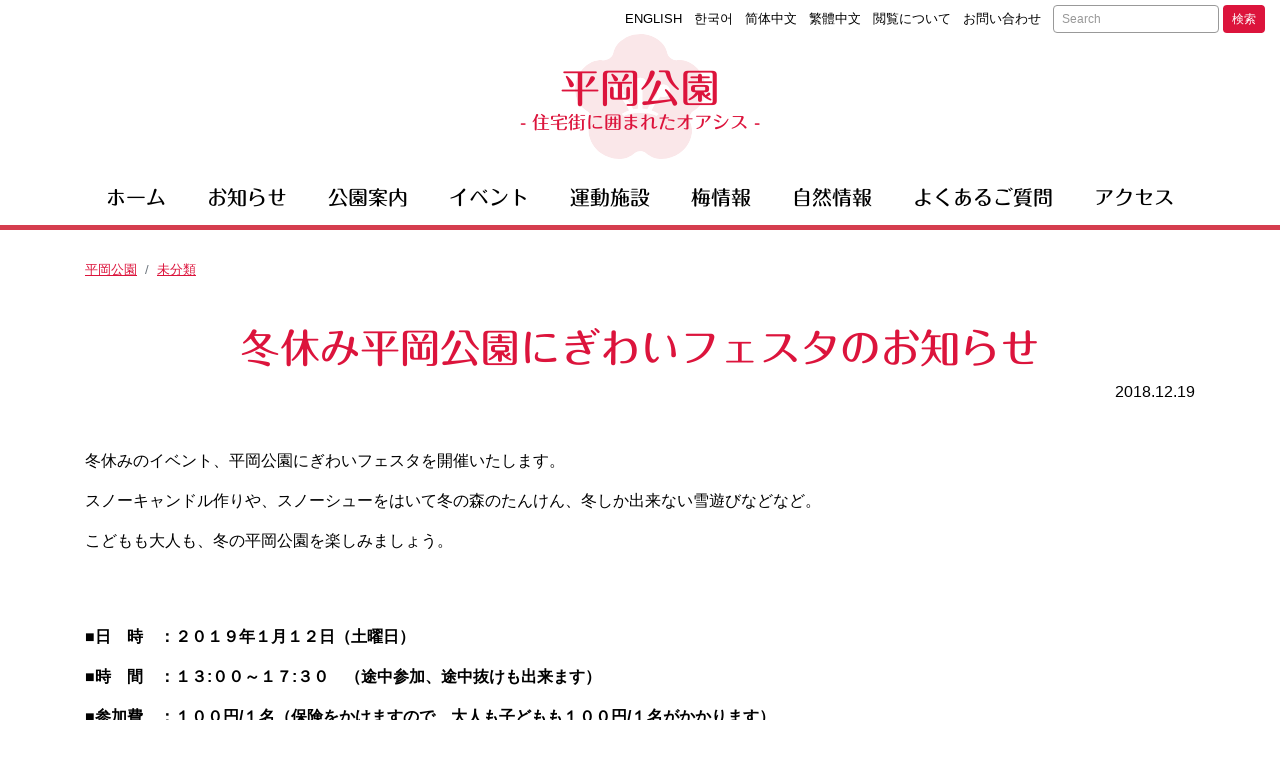

--- FILE ---
content_type: text/html; charset=UTF-8
request_url: https://hiraoka-park.jp/2018/12/19/%E5%86%AC%E4%BC%91%E3%81%BF%E5%B9%B3%E5%B2%A1%E5%85%AC%E5%9C%92%E3%81%AB%E3%81%8E%E3%82%8F%E3%81%84%E3%83%95%E3%82%A7%E3%82%B9%E3%82%BF%E3%81%AE%E3%81%8A%E7%9F%A5%E3%82%89%E3%81%9B/
body_size: 10489
content:
<!DOCTYPE html>
<html lang="ja">
<head>
	<meta charset="utf-8">
	<meta name="viewport" content="width=device-width, initial-scale=1, shrink-to-fit=no">
	<meta http-equiv="X-UA-Compatible" content="IE=edge">
	<meta http-equiv="Pragma" content="no-cache">
	<meta http-equiv="Cache-Control" content="no-cache">


	<meta property="og:type"        content="article">
	<meta property="og:email"       content="">
	<meta property="og:url"         content="https://hiraoka-park.jp/2018/12/19/%e5%86%ac%e4%bc%91%e3%81%bf%e5%b9%b3%e5%b2%a1%e5%85%ac%e5%9c%92%e3%81%ab%e3%81%8e%e3%82%8f%e3%81%84%e3%83%95%e3%82%a7%e3%82%b9%e3%82%bf%e3%81%ae%e3%81%8a%e7%9f%a5%e3%82%89%e3%81%9b/">
	<meta property="og:title"       content="冬休み平岡公園にぎわいフェスタのお知らせ | 平岡公園">
	<meta property="og:description" content="冬休みのイベント、平岡公園にぎわいフェスタを開催いたします。 スノーキャンドル作りや、スノーシューをはいて冬の森のたんけん、冬しか出来ない雪遊びなどなど。 こどもも大人も、冬の平岡公園を楽しみましょう。 &nbsp; ■ [&hellip;]...">
	<meta property="og:image"       content="">
	<meta property="og:site_name"   content="冬休み平岡公園にぎわいフェスタのお知らせ | 平岡公園">
	<meta name="description"        content="冬休みのイベント、平岡公園にぎわいフェスタを開催いたします。 スノーキャンドル作りや、スノーシューをはいて冬の森のたんけん、冬しか出来ない雪遊びなどなど。 こどもも大人も、冬の平岡公園を楽しみましょう。 &nbsp; ■ [&hellip;]..." />
	<title>冬休み平岡公園にぎわいフェスタのお知らせ | 平岡公園</title>

	<!-- jquery -->
	<script src="https://code.jquery.com/jquery-3.3.1.min.js" integrity="sha256-FgpCb/KJQlLNfOu91ta32o/NMZxltwRo8QtmkMRdAu8=" crossorigin="anonymous"></script>

	<!-- bootstrap core css -->
	<link rel="stylesheet" href="https://maxcdn.bootstrapcdn.com/bootstrap/4.0.0/css/bootstrap.min.css" integrity="sha384-Gn5384xqQ1aoWXA+058RXPxPg6fy4IWvTNh0E263XmFcJlSAwiGgFAW/dAiS6JXm" crossorigin="anonymous">
	<!-- bootstrap core js -->
	<script src="https://cdnjs.cloudflare.com/ajax/libs/popper.js/1.12.9/umd/popper.min.js" integrity="sha384-ApNbgh9B+Y1QKtv3Rn7W3mgPxhU9K/ScQsAP7hUibX39j7fakFPskvXusvfa0b4Q" crossorigin="anonymous"></script>
	<script src="https://maxcdn.bootstrapcdn.com/bootstrap/4.0.0/js/bootstrap.min.js" integrity="sha384-JZR6Spejh4U02d8jOt6vLEHfe/JQGiRRSQQxSfFWpi1MquVdAyjUar5+76PVCmYl" crossorigin="anonymous"></script>

	<!-- lightbox js -->
	<link href="https://cdnjs.cloudflare.com/ajax/libs/lightbox2/2.10.0/css/lightbox.css" rel="stylesheet">
	<script src="https://cdnjs.cloudflare.com/ajax/libs/lightbox2/2.10.0/js/lightbox.min.js" type="text/javascript"></script>

		<script type="text/javascript" src="//webfonts.xserver.jp/js/xserver.js"></script>

	<!-- original css -->
	<link rel="stylesheet" href="https://hiraoka-park.jp/common/css/base.css?v=101" />


	<meta name='robots' content='max-image-preview:large' />
	<style>img:is([sizes="auto" i], [sizes^="auto," i]) { contain-intrinsic-size: 3000px 1500px }</style>
	<link rel="alternate" type="application/rss+xml" title="平岡公園 &raquo; 冬休み平岡公園にぎわいフェスタのお知らせ のコメントのフィード" href="https://hiraoka-park.jp/2018/12/19/%e5%86%ac%e4%bc%91%e3%81%bf%e5%b9%b3%e5%b2%a1%e5%85%ac%e5%9c%92%e3%81%ab%e3%81%8e%e3%82%8f%e3%81%84%e3%83%95%e3%82%a7%e3%82%b9%e3%82%bf%e3%81%ae%e3%81%8a%e7%9f%a5%e3%82%89%e3%81%9b/feed/" />
<script type="text/javascript">
/* <![CDATA[ */
window._wpemojiSettings = {"baseUrl":"https:\/\/s.w.org\/images\/core\/emoji\/16.0.1\/72x72\/","ext":".png","svgUrl":"https:\/\/s.w.org\/images\/core\/emoji\/16.0.1\/svg\/","svgExt":".svg","source":{"concatemoji":"https:\/\/hiraoka-park.jp\/control-panel\/wp-includes\/js\/wp-emoji-release.min.js?ver=6.8.3"}};
/*! This file is auto-generated */
!function(s,n){var o,i,e;function c(e){try{var t={supportTests:e,timestamp:(new Date).valueOf()};sessionStorage.setItem(o,JSON.stringify(t))}catch(e){}}function p(e,t,n){e.clearRect(0,0,e.canvas.width,e.canvas.height),e.fillText(t,0,0);var t=new Uint32Array(e.getImageData(0,0,e.canvas.width,e.canvas.height).data),a=(e.clearRect(0,0,e.canvas.width,e.canvas.height),e.fillText(n,0,0),new Uint32Array(e.getImageData(0,0,e.canvas.width,e.canvas.height).data));return t.every(function(e,t){return e===a[t]})}function u(e,t){e.clearRect(0,0,e.canvas.width,e.canvas.height),e.fillText(t,0,0);for(var n=e.getImageData(16,16,1,1),a=0;a<n.data.length;a++)if(0!==n.data[a])return!1;return!0}function f(e,t,n,a){switch(t){case"flag":return n(e,"\ud83c\udff3\ufe0f\u200d\u26a7\ufe0f","\ud83c\udff3\ufe0f\u200b\u26a7\ufe0f")?!1:!n(e,"\ud83c\udde8\ud83c\uddf6","\ud83c\udde8\u200b\ud83c\uddf6")&&!n(e,"\ud83c\udff4\udb40\udc67\udb40\udc62\udb40\udc65\udb40\udc6e\udb40\udc67\udb40\udc7f","\ud83c\udff4\u200b\udb40\udc67\u200b\udb40\udc62\u200b\udb40\udc65\u200b\udb40\udc6e\u200b\udb40\udc67\u200b\udb40\udc7f");case"emoji":return!a(e,"\ud83e\udedf")}return!1}function g(e,t,n,a){var r="undefined"!=typeof WorkerGlobalScope&&self instanceof WorkerGlobalScope?new OffscreenCanvas(300,150):s.createElement("canvas"),o=r.getContext("2d",{willReadFrequently:!0}),i=(o.textBaseline="top",o.font="600 32px Arial",{});return e.forEach(function(e){i[e]=t(o,e,n,a)}),i}function t(e){var t=s.createElement("script");t.src=e,t.defer=!0,s.head.appendChild(t)}"undefined"!=typeof Promise&&(o="wpEmojiSettingsSupports",i=["flag","emoji"],n.supports={everything:!0,everythingExceptFlag:!0},e=new Promise(function(e){s.addEventListener("DOMContentLoaded",e,{once:!0})}),new Promise(function(t){var n=function(){try{var e=JSON.parse(sessionStorage.getItem(o));if("object"==typeof e&&"number"==typeof e.timestamp&&(new Date).valueOf()<e.timestamp+604800&&"object"==typeof e.supportTests)return e.supportTests}catch(e){}return null}();if(!n){if("undefined"!=typeof Worker&&"undefined"!=typeof OffscreenCanvas&&"undefined"!=typeof URL&&URL.createObjectURL&&"undefined"!=typeof Blob)try{var e="postMessage("+g.toString()+"("+[JSON.stringify(i),f.toString(),p.toString(),u.toString()].join(",")+"));",a=new Blob([e],{type:"text/javascript"}),r=new Worker(URL.createObjectURL(a),{name:"wpTestEmojiSupports"});return void(r.onmessage=function(e){c(n=e.data),r.terminate(),t(n)})}catch(e){}c(n=g(i,f,p,u))}t(n)}).then(function(e){for(var t in e)n.supports[t]=e[t],n.supports.everything=n.supports.everything&&n.supports[t],"flag"!==t&&(n.supports.everythingExceptFlag=n.supports.everythingExceptFlag&&n.supports[t]);n.supports.everythingExceptFlag=n.supports.everythingExceptFlag&&!n.supports.flag,n.DOMReady=!1,n.readyCallback=function(){n.DOMReady=!0}}).then(function(){return e}).then(function(){var e;n.supports.everything||(n.readyCallback(),(e=n.source||{}).concatemoji?t(e.concatemoji):e.wpemoji&&e.twemoji&&(t(e.twemoji),t(e.wpemoji)))}))}((window,document),window._wpemojiSettings);
/* ]]> */
</script>
<style id='wp-emoji-styles-inline-css' type='text/css'>

	img.wp-smiley, img.emoji {
		display: inline !important;
		border: none !important;
		box-shadow: none !important;
		height: 1em !important;
		width: 1em !important;
		margin: 0 0.07em !important;
		vertical-align: -0.1em !important;
		background: none !important;
		padding: 0 !important;
	}
</style>
<link rel='stylesheet' id='wp-block-library-css' href='https://hiraoka-park.jp/control-panel/wp-includes/css/dist/block-library/style.min.css?ver=6.8.3' type='text/css' media='all' />
<style id='classic-theme-styles-inline-css' type='text/css'>
/*! This file is auto-generated */
.wp-block-button__link{color:#fff;background-color:#32373c;border-radius:9999px;box-shadow:none;text-decoration:none;padding:calc(.667em + 2px) calc(1.333em + 2px);font-size:1.125em}.wp-block-file__button{background:#32373c;color:#fff;text-decoration:none}
</style>
<style id='global-styles-inline-css' type='text/css'>
:root{--wp--preset--aspect-ratio--square: 1;--wp--preset--aspect-ratio--4-3: 4/3;--wp--preset--aspect-ratio--3-4: 3/4;--wp--preset--aspect-ratio--3-2: 3/2;--wp--preset--aspect-ratio--2-3: 2/3;--wp--preset--aspect-ratio--16-9: 16/9;--wp--preset--aspect-ratio--9-16: 9/16;--wp--preset--color--black: #000000;--wp--preset--color--cyan-bluish-gray: #abb8c3;--wp--preset--color--white: #ffffff;--wp--preset--color--pale-pink: #f78da7;--wp--preset--color--vivid-red: #cf2e2e;--wp--preset--color--luminous-vivid-orange: #ff6900;--wp--preset--color--luminous-vivid-amber: #fcb900;--wp--preset--color--light-green-cyan: #7bdcb5;--wp--preset--color--vivid-green-cyan: #00d084;--wp--preset--color--pale-cyan-blue: #8ed1fc;--wp--preset--color--vivid-cyan-blue: #0693e3;--wp--preset--color--vivid-purple: #9b51e0;--wp--preset--gradient--vivid-cyan-blue-to-vivid-purple: linear-gradient(135deg,rgba(6,147,227,1) 0%,rgb(155,81,224) 100%);--wp--preset--gradient--light-green-cyan-to-vivid-green-cyan: linear-gradient(135deg,rgb(122,220,180) 0%,rgb(0,208,130) 100%);--wp--preset--gradient--luminous-vivid-amber-to-luminous-vivid-orange: linear-gradient(135deg,rgba(252,185,0,1) 0%,rgba(255,105,0,1) 100%);--wp--preset--gradient--luminous-vivid-orange-to-vivid-red: linear-gradient(135deg,rgba(255,105,0,1) 0%,rgb(207,46,46) 100%);--wp--preset--gradient--very-light-gray-to-cyan-bluish-gray: linear-gradient(135deg,rgb(238,238,238) 0%,rgb(169,184,195) 100%);--wp--preset--gradient--cool-to-warm-spectrum: linear-gradient(135deg,rgb(74,234,220) 0%,rgb(151,120,209) 20%,rgb(207,42,186) 40%,rgb(238,44,130) 60%,rgb(251,105,98) 80%,rgb(254,248,76) 100%);--wp--preset--gradient--blush-light-purple: linear-gradient(135deg,rgb(255,206,236) 0%,rgb(152,150,240) 100%);--wp--preset--gradient--blush-bordeaux: linear-gradient(135deg,rgb(254,205,165) 0%,rgb(254,45,45) 50%,rgb(107,0,62) 100%);--wp--preset--gradient--luminous-dusk: linear-gradient(135deg,rgb(255,203,112) 0%,rgb(199,81,192) 50%,rgb(65,88,208) 100%);--wp--preset--gradient--pale-ocean: linear-gradient(135deg,rgb(255,245,203) 0%,rgb(182,227,212) 50%,rgb(51,167,181) 100%);--wp--preset--gradient--electric-grass: linear-gradient(135deg,rgb(202,248,128) 0%,rgb(113,206,126) 100%);--wp--preset--gradient--midnight: linear-gradient(135deg,rgb(2,3,129) 0%,rgb(40,116,252) 100%);--wp--preset--font-size--small: 13px;--wp--preset--font-size--medium: 20px;--wp--preset--font-size--large: 36px;--wp--preset--font-size--x-large: 42px;--wp--preset--spacing--20: 0.44rem;--wp--preset--spacing--30: 0.67rem;--wp--preset--spacing--40: 1rem;--wp--preset--spacing--50: 1.5rem;--wp--preset--spacing--60: 2.25rem;--wp--preset--spacing--70: 3.38rem;--wp--preset--spacing--80: 5.06rem;--wp--preset--shadow--natural: 6px 6px 9px rgba(0, 0, 0, 0.2);--wp--preset--shadow--deep: 12px 12px 50px rgba(0, 0, 0, 0.4);--wp--preset--shadow--sharp: 6px 6px 0px rgba(0, 0, 0, 0.2);--wp--preset--shadow--outlined: 6px 6px 0px -3px rgba(255, 255, 255, 1), 6px 6px rgba(0, 0, 0, 1);--wp--preset--shadow--crisp: 6px 6px 0px rgba(0, 0, 0, 1);}:where(.is-layout-flex){gap: 0.5em;}:where(.is-layout-grid){gap: 0.5em;}body .is-layout-flex{display: flex;}.is-layout-flex{flex-wrap: wrap;align-items: center;}.is-layout-flex > :is(*, div){margin: 0;}body .is-layout-grid{display: grid;}.is-layout-grid > :is(*, div){margin: 0;}:where(.wp-block-columns.is-layout-flex){gap: 2em;}:where(.wp-block-columns.is-layout-grid){gap: 2em;}:where(.wp-block-post-template.is-layout-flex){gap: 1.25em;}:where(.wp-block-post-template.is-layout-grid){gap: 1.25em;}.has-black-color{color: var(--wp--preset--color--black) !important;}.has-cyan-bluish-gray-color{color: var(--wp--preset--color--cyan-bluish-gray) !important;}.has-white-color{color: var(--wp--preset--color--white) !important;}.has-pale-pink-color{color: var(--wp--preset--color--pale-pink) !important;}.has-vivid-red-color{color: var(--wp--preset--color--vivid-red) !important;}.has-luminous-vivid-orange-color{color: var(--wp--preset--color--luminous-vivid-orange) !important;}.has-luminous-vivid-amber-color{color: var(--wp--preset--color--luminous-vivid-amber) !important;}.has-light-green-cyan-color{color: var(--wp--preset--color--light-green-cyan) !important;}.has-vivid-green-cyan-color{color: var(--wp--preset--color--vivid-green-cyan) !important;}.has-pale-cyan-blue-color{color: var(--wp--preset--color--pale-cyan-blue) !important;}.has-vivid-cyan-blue-color{color: var(--wp--preset--color--vivid-cyan-blue) !important;}.has-vivid-purple-color{color: var(--wp--preset--color--vivid-purple) !important;}.has-black-background-color{background-color: var(--wp--preset--color--black) !important;}.has-cyan-bluish-gray-background-color{background-color: var(--wp--preset--color--cyan-bluish-gray) !important;}.has-white-background-color{background-color: var(--wp--preset--color--white) !important;}.has-pale-pink-background-color{background-color: var(--wp--preset--color--pale-pink) !important;}.has-vivid-red-background-color{background-color: var(--wp--preset--color--vivid-red) !important;}.has-luminous-vivid-orange-background-color{background-color: var(--wp--preset--color--luminous-vivid-orange) !important;}.has-luminous-vivid-amber-background-color{background-color: var(--wp--preset--color--luminous-vivid-amber) !important;}.has-light-green-cyan-background-color{background-color: var(--wp--preset--color--light-green-cyan) !important;}.has-vivid-green-cyan-background-color{background-color: var(--wp--preset--color--vivid-green-cyan) !important;}.has-pale-cyan-blue-background-color{background-color: var(--wp--preset--color--pale-cyan-blue) !important;}.has-vivid-cyan-blue-background-color{background-color: var(--wp--preset--color--vivid-cyan-blue) !important;}.has-vivid-purple-background-color{background-color: var(--wp--preset--color--vivid-purple) !important;}.has-black-border-color{border-color: var(--wp--preset--color--black) !important;}.has-cyan-bluish-gray-border-color{border-color: var(--wp--preset--color--cyan-bluish-gray) !important;}.has-white-border-color{border-color: var(--wp--preset--color--white) !important;}.has-pale-pink-border-color{border-color: var(--wp--preset--color--pale-pink) !important;}.has-vivid-red-border-color{border-color: var(--wp--preset--color--vivid-red) !important;}.has-luminous-vivid-orange-border-color{border-color: var(--wp--preset--color--luminous-vivid-orange) !important;}.has-luminous-vivid-amber-border-color{border-color: var(--wp--preset--color--luminous-vivid-amber) !important;}.has-light-green-cyan-border-color{border-color: var(--wp--preset--color--light-green-cyan) !important;}.has-vivid-green-cyan-border-color{border-color: var(--wp--preset--color--vivid-green-cyan) !important;}.has-pale-cyan-blue-border-color{border-color: var(--wp--preset--color--pale-cyan-blue) !important;}.has-vivid-cyan-blue-border-color{border-color: var(--wp--preset--color--vivid-cyan-blue) !important;}.has-vivid-purple-border-color{border-color: var(--wp--preset--color--vivid-purple) !important;}.has-vivid-cyan-blue-to-vivid-purple-gradient-background{background: var(--wp--preset--gradient--vivid-cyan-blue-to-vivid-purple) !important;}.has-light-green-cyan-to-vivid-green-cyan-gradient-background{background: var(--wp--preset--gradient--light-green-cyan-to-vivid-green-cyan) !important;}.has-luminous-vivid-amber-to-luminous-vivid-orange-gradient-background{background: var(--wp--preset--gradient--luminous-vivid-amber-to-luminous-vivid-orange) !important;}.has-luminous-vivid-orange-to-vivid-red-gradient-background{background: var(--wp--preset--gradient--luminous-vivid-orange-to-vivid-red) !important;}.has-very-light-gray-to-cyan-bluish-gray-gradient-background{background: var(--wp--preset--gradient--very-light-gray-to-cyan-bluish-gray) !important;}.has-cool-to-warm-spectrum-gradient-background{background: var(--wp--preset--gradient--cool-to-warm-spectrum) !important;}.has-blush-light-purple-gradient-background{background: var(--wp--preset--gradient--blush-light-purple) !important;}.has-blush-bordeaux-gradient-background{background: var(--wp--preset--gradient--blush-bordeaux) !important;}.has-luminous-dusk-gradient-background{background: var(--wp--preset--gradient--luminous-dusk) !important;}.has-pale-ocean-gradient-background{background: var(--wp--preset--gradient--pale-ocean) !important;}.has-electric-grass-gradient-background{background: var(--wp--preset--gradient--electric-grass) !important;}.has-midnight-gradient-background{background: var(--wp--preset--gradient--midnight) !important;}.has-small-font-size{font-size: var(--wp--preset--font-size--small) !important;}.has-medium-font-size{font-size: var(--wp--preset--font-size--medium) !important;}.has-large-font-size{font-size: var(--wp--preset--font-size--large) !important;}.has-x-large-font-size{font-size: var(--wp--preset--font-size--x-large) !important;}
:where(.wp-block-post-template.is-layout-flex){gap: 1.25em;}:where(.wp-block-post-template.is-layout-grid){gap: 1.25em;}
:where(.wp-block-columns.is-layout-flex){gap: 2em;}:where(.wp-block-columns.is-layout-grid){gap: 2em;}
:root :where(.wp-block-pullquote){font-size: 1.5em;line-height: 1.6;}
</style>
<link rel='stylesheet' id='contact-form-7-css' href='https://hiraoka-park.jp/control-panel/wp-content/plugins/contact-form-7/includes/css/styles.css?ver=6.1.3' type='text/css' media='all' />
<link rel="https://api.w.org/" href="https://hiraoka-park.jp/wp-json/" /><link rel="alternate" title="JSON" type="application/json" href="https://hiraoka-park.jp/wp-json/wp/v2/posts/17953" /><link rel="EditURI" type="application/rsd+xml" title="RSD" href="https://hiraoka-park.jp/control-panel/xmlrpc.php?rsd" />
<meta name="generator" content="WordPress 6.8.3" />
<link rel="canonical" href="https://hiraoka-park.jp/2018/12/19/%e5%86%ac%e4%bc%91%e3%81%bf%e5%b9%b3%e5%b2%a1%e5%85%ac%e5%9c%92%e3%81%ab%e3%81%8e%e3%82%8f%e3%81%84%e3%83%95%e3%82%a7%e3%82%b9%e3%82%bf%e3%81%ae%e3%81%8a%e7%9f%a5%e3%82%89%e3%81%9b/" />
<link rel='shortlink' href='https://hiraoka-park.jp/?p=17953' />
<link rel="alternate" title="oEmbed (JSON)" type="application/json+oembed" href="https://hiraoka-park.jp/wp-json/oembed/1.0/embed?url=https%3A%2F%2Fhiraoka-park.jp%2F2018%2F12%2F19%2F%25e5%2586%25ac%25e4%25bc%2591%25e3%2581%25bf%25e5%25b9%25b3%25e5%25b2%25a1%25e5%2585%25ac%25e5%259c%2592%25e3%2581%25ab%25e3%2581%258e%25e3%2582%258f%25e3%2581%2584%25e3%2583%2595%25e3%2582%25a7%25e3%2582%25b9%25e3%2582%25bf%25e3%2581%25ae%25e3%2581%258a%25e7%259f%25a5%25e3%2582%2589%25e3%2581%259b%2F" />
<link rel="alternate" title="oEmbed (XML)" type="text/xml+oembed" href="https://hiraoka-park.jp/wp-json/oembed/1.0/embed?url=https%3A%2F%2Fhiraoka-park.jp%2F2018%2F12%2F19%2F%25e5%2586%25ac%25e4%25bc%2591%25e3%2581%25bf%25e5%25b9%25b3%25e5%25b2%25a1%25e5%2585%25ac%25e5%259c%2592%25e3%2581%25ab%25e3%2581%258e%25e3%2582%258f%25e3%2581%2584%25e3%2583%2595%25e3%2582%25a7%25e3%2582%25b9%25e3%2582%25bf%25e3%2581%25ae%25e3%2581%258a%25e7%259f%25a5%25e3%2582%2589%25e3%2581%259b%2F&#038;format=xml" />
		<style type="text/css" id="wp-custom-css">
			#headerNavBox,
#indexHeaderImageBox{
	border-bottom:5px solid #d53d4e;
}		</style>
		
<!-- Global site tag (gtag.js) - Google Analytics -->
<script async src="https://www.googletagmanager.com/gtag/js?id=UA-2366232-38"></script>
<script>
  window.dataLayer = window.dataLayer || [];
  function gtag(){dataLayer.push(arguments);}
  gtag('js', new Date());

  gtag('config', 'UA-2366232-38');
</script>


</head>
<body>
<div id="headerTitleBox" class="container-fluid">
	<div class="header_link text-right d-none d-lg-block d-xl-block">
		<ul class="list-inline">
			<li class="list-inline-item"><a href="https://hiraoka-park.jp/lang/en/">ENGLISH</a></li>
			<li class="list-inline-item"><a href="https://hiraoka-park.jp/lang/ko/">한국어</a></li>
			<li class="list-inline-item"><a href="https://hiraoka-park.jp/lang/zh/">简体中文</a></li>
			<li class="list-inline-item"><a href="https://hiraoka-park.jp/lang/zh-tw/">繁體中文</a></li>
			<li class="list-inline-item"><a href="https://hiraoka-park.jp/guide/">閲覧について</a></li>
			<li class="list-inline-item"><a href="https://hiraoka-park.jp/contact/">お問い合わせ</a></li>
			<li class="list-inline-item"><div class=""><form role="search" method="get" class="form search-form form-inline" action="https://hiraoka-park.jp">
	<input name="s" type="text" class="form-control" placeholder="Search">&nbsp;
	<button type="submit" value="Search" class="btn" type="button">検索</button>
</form>
</div></li>
		</ul>
	</div>
	<div class="site-title ">
		<a href="https://hiraoka-park.jp">平岡公園<small>- 住宅街に囲まれたオアシス -</small></a>
	</div>
</div>

<div id="headerNavBox" class="">
	<nav class="navbar navbar-expand-lg navbar-light bg-light">
		<div class="container">

			<button class="navbar-toggler ml-auto" type="button" data-toggle="collapse" data-target="#navbarSupportedContent" aria-controls="navbarSupportedContent" aria-expanded="false" aria-label="Toggle navigation">
				<span class="navbar-toggler-icon"></span>
			</button>

			<div class="collapse navbar-collapse" id="navbarSupportedContent">
				<ul id="menu-%e3%83%98%e3%83%83%e3%83%80%e3%83%bc%e3%83%a1%e3%83%8b%e3%83%a5%e3%83%bc" class="navbar-nav nav-fill w-100 align-items-start"><li id="menu-item-16186" class="nav-item"><a href="https://hiraoka-park.jp/"><span>ホーム</span></a></li>
<li id="menu-item-16185" class="nav-item"><a href="https://hiraoka-park.jp/news/"><span>お知らせ</span></a></li>
<li id="menu-item-16222" class="nav-item"><a href="https://hiraoka-park.jp/about/"><span>公園案内</span></a></li>
<li id="menu-item-16425" class="nav-item"><a href="https://hiraoka-park.jp/event/"><span>イベント</span></a></li>
<li id="menu-item-16221" class="nav-item"><a href="https://hiraoka-park.jp/facility/"><span>運動施設</span></a></li>
<li id="menu-item-16257" class="nav-item"><a href="https://hiraoka-park.jp/blooming/"><span>梅情報</span></a></li>
<li id="menu-item-16220" class="nav-item"><a href="https://hiraoka-park.jp/nature/"><span>自然情報</span></a></li>
<li id="menu-item-16255" class="nav-item"><a href="https://hiraoka-park.jp/faq/"><span>よくあるご質問</span></a></li>
<li id="menu-item-16256" class="nav-item"><a href="https://hiraoka-park.jp/access/"><span>アクセス</span></a></li>
</ul>			</div>

		</div>
	</nav>
</div>




<div id="singleContentBox" class="%e6%9c%aa%e5%88%86%e9%a1%9e">
	<div class="container">
		<div class="row">
			<div class="col-12">
				  <ol class="breadcrumb">    <li class="breadcrumb-item home"><a href="https://hiraoka-park.jp/">平岡公園</a></li><li class="breadcrumb-item cat"><a href="https://hiraoka-park.jp/category/%e6%9c%aa%e5%88%86%e9%a1%9e/">未分類</a></li>  </ol>			</div>
		</div>
		<div class="row">
			<div class="col-12">

				<div id="postTitleBox">
					<h1>冬休み平岡公園にぎわいフェスタのお知らせ</h1>
					<div class="date">2018.12.19</div>
				</div>

				<div id="postContent">
					<div class="content"><p>冬休みのイベント、平岡公園にぎわいフェスタを開催いたします。</p>
<p>スノーキャンドル作りや、スノーシューをはいて冬の森のたんけん、冬しか出来ない雪遊びなどなど。</p>
<p>こどもも大人も、冬の平岡公園を楽しみましょう。</p>
<p><img fetchpriority="high" decoding="async" width="640" height="452" class="img-fluid d-block mx-auto alignleft" alt="" src="http://hiraoka-park.jp/control-panel/wp-content/uploads/2018/12/表裏.jpg" /></p>
<p>&nbsp;</p>
<p><b>■日　時　：２０１９年１月１２日（土曜日）　</b></p>
<p><strong>■時　間　：１３:００～１７:３０　（途中参加、途中抜けも出来ます）</strong></p>
<p><strong>■参加費　：１００円/１名（保険をかけますので、大人も子どもも１００円/１名がかかります）</strong></p>
<p><strong>　　　　　※小学3年生以下は保護者同伴でお願いします</strong></p>
<p><strong>■集合場所：平岡公園管理事務所（１２：３０から受付開始）</strong></p>
<p><strong>■会　場　：管理事務所横　多目的広場</strong></p>
<p>&nbsp;</p>
<p>&nbsp;</p>
<div style="width: 310px" class="wp-caption alignleft"><img decoding="async" width="300" height="225" class="img-fluid d-block mx-auto" alt="スノーキャンドル" src="http://hiraoka-park.jp/control-panel/wp-content/uploads/2018/12/P1120773-300x225.jpg" /><p class="wp-caption-text">昨年のスノーキャンドル</p></div>
<div class="mceTemp">
<div style="width: 310px" class="wp-caption alignleft"><img decoding="async" width="300" height="225" class="img-fluid d-block mx-auto" style="background-color: transparent; color: #333333; display: block; font-family: Georgia,&amp;quot; times new roman&amp;quot;,&amp;quot;bitstream charter&amp;quot;,times,serif; font-size: 16px; font-style: normal; font-variant: normal; font-weight: 400; height: 225px; letter-spacing: normal; margin-left: 540px; margin-right: 540px; max-width: 1380px; orphans: 2; outline-color: #72777c; outline-style: solid; outline-width: 1px; text-align: left; text-decoration: none; text-indent: 0px; text-transform: none; -webkit-text-stroke-width: 0px; white-space: normal; word-spacing: 0px;" alt="スノーキャンドル" src="http://hiraoka-park.jp/control-panel/wp-content/uploads/2018/12/P1120762-300x225.jpg" /><p class="wp-caption-text">昨年のスノーキャンドル</p></div>
<p>&nbsp;</p>
<p>&nbsp;</p>
<p>&nbsp;</p>
<p>&nbsp;</p>
<p><b></b><i></i><u></u><sub></sub><sup></sup><span style="text-decoration: line-through;"></span></p>
<p>&nbsp;</p>
<p>&nbsp;</p>
<p>イベント当日は第４駐車場をご利用下さい。</p>
<p>(第1・第2・第3・第5・第6駐車場は冬季管理のため、閉鎖しております)</p>
<p><a href="http://hiraoka-park.jp/wp-content/uploads/2015/12/駐車場入口.png" rel="attachment wp-att-11139"><img loading="lazy" decoding="async" width="300" height="183" class="alignnone size-medium wp-image-11139" alt="駐車場入口" src="http://hiraoka-park.jp/wp-content/uploads/2015/12/駐車場入口-300x183.png" /></a></p>
<p>&nbsp;</p>
<p>ご不明な点などございましたら、</p>
<p>平岡公園管理事務所へご連絡下さいますよう、よろしくお願い致します。</p>
<p><strong>平岡公園管理事務所　℡:</strong><strong>011-881-7924</strong></p>
<p>&nbsp;</p>
<p>&nbsp;</p>
<p>たくさんのご参加、お待ちしております。</p>
</div>
</div>
				</div>

				<div class="clearfix">
					<div class="float-left"><a class="btn btn-outline-secondary btn-sm" href="https://hiraoka-park.jp/2018/12/25/%ef%bd%9e%e9%9b%aa%e3%81%ae%e3%81%8a%e3%81%86%e3%81%a1%ef%bd%9e%e3%82%a4%e3%82%b0%e3%83%ab%e3%83%bc%e3%82%92%e4%bd%9c%e3%82%8d%e3%81%86/" rel="next">次の記事へ</a></div>
					<div class="float-right"><a class="btn btn-outline-secondary btn-sm" href="https://hiraoka-park.jp/2018/09/01/%e3%81%b2%e3%82%89%e3%81%8a%e3%81%8b%e7%a7%8b%e3%81%ae%e3%83%81%e3%83%a7%e3%82%a6%e3%83%81%e3%83%a7%e3%81%a8%e8%99%ab%e3%81%ae%e8%a6%b3%e5%af%9f%e3%83%84%e3%82%a2%e3%83%bc-3/" rel="prev">前の記事へ</a></div>
				</div>
			</div>
		</div><!-- /.row-->
	</div><!-- /.container-->

</div>




<!-- footer -->
<div id="footerBox" class="">

	<div id="footerContent">
		<div class="container">
			<div class="row">
								<div class="col-lg col-12">
					<a href="https://www.sapporo-park.or.jp/itemlist/" target="_blank"><img src="https://hiraoka-park.jp/common/images/onlineshop.gif" class="img-fluid d-block mx-auto" alt="(公財)札幌市公園緑化協会オフィシャルショップ" /></a>
				</div>
				<div class="col-lg col-12">
					<a href="https://www.sapporo-park.or.jp/flowers/" target="_blank"><img src="https://hiraoka-park.jp/common/images/bnr_hanamidori.gif" class="img-fluid d-block mx-auto" alt="さっぽろ花と緑のネットワーク" /></a>
				</div>
				<div class="col-lg col-12">
					<a href="https://www.sapporo-park.or.jp/kikin/" target="_blank"><img src="https://hiraoka-park.jp/common/images/bnr_kikin.jpg" class="img-fluid d-block mx-auto" alt="札幌市都市緑化基金" /></a>
				</div>
				<div class="col-lg col-12">
					<a href="https://www.sapporo-park.or.jp/category/recruit/" target="_blank"><img src="https://www.sapporo-park.or.jp/images/common/bnr_recruite.png" class="img-fluid d-block mx-auto" alt="採用情報" width="220" /></a>
				</div>
				<div class="col-lg col-12">
					<a href="https://www.sapporotenki.jp/cgi-bin/odekake.cgi?pos=20" target="_blank"><img src="https://hiraoka-park.jp/common/images/sapporotenki_bnr_hiraoka.png" class="img-fluid d-block mx-auto" alt="採用情報" width="220" /></a>
				</div>
			</div>
			<div class="row">
				<div class="col-lg-4 col-12">
					<h2>平岡公園<br><small>HIRAOKA PARK</small></h2>
					<p>札幌市清田区平岡公園１番地１号</p>
					<p><b>TEL. </b>011-881-7924<br><b>FAX. </b>011-881-4996</p>
				</div>
				<div class="col-lg-8 col-12">
					<h3>▼協会リンク</h3>
					<div id="parklistwidget-2" class="widget widget_parklistwidget"><ul>
<ul>
	<li class=""><a href="https://www.sapporo-park.or.jp/" target="_blank">(公財)札幌市公園緑化協会</a></li>
	<li class=""><a href="https://www.sapporo-park.or.jp/asahiyama/" target="_blank">旭山記念公園</a></li>
	<li class=""><a href="https://www.sapporo-park.or.jp/asukaze/" target="_blank">明日風公園</a></li>
	<li class=""><a href="https://www.sapporo-park.or.jp/odori/" target="_blank">大通公園</a></li>
	<li class=""><a href="https://www.sapporo-park.or.jp/kawasimo/" target="_blank">川下公園</a></li>
	<li class=""><a href="https://www.sapporo-park.or.jp/kitagou/" target="_blank">北郷公園</a></li>
	<li class=""><a href="https://www.sapporo-park.or.jp/kitahassamu/" target="_blank">北発寒公園</a></li>
	<li class=""><a href="https://www.sapporo-park.or.jp/kiyota/" target="_blank">清田南公園</a></li>
	<li class=""><a href="https://www.sapporo-park.or.jp/sousei/" target="_blank">創成川公園</a></li>
	<li class=""><a href="https://www.takinopark.com/" target="_blank">滝野すずらん丘陵公園</a></li>
	<li class=""><a href="https://www.sapporo-park.or.jp/tsukisamu/" target="_blank">月寒公園</a></li>
	<li class=""><a href="https://www.sapporo-park.or.jp/inazumi/" target="_blank">手稲稲積公園</a></li>
	<li class=""><a href="https://www.sapporo-park.or.jp/sake/" target="_blank">豊平川さけ科学館</a></li>
	<li class=""><a href="https://www.sapporo-park.or.jp/toyohiragawa/" target="_blank">豊平川緑地下流地区</a></li>
	<li class=""><a href="https://www.sapporo-park.or.jp/toyojyouryu/" target="_blank">豊平川緑地(上流地区)</a></li>
	<li class=""><a href="https://www.sapporo-park.or.jp/toyohira/" target="_blank">豊平公園</a></li>
	<li class=""><a href="https://www.sapporo-park.or.jp/nakajima" target="_blank">中島公園</a></li>
	<li class=""><a href="https://www.sapporo-park.or.jp/nishioka/" target="_blank">西岡公園</a></li>
	<li class=""><a href="https://www.sapporo-park.or.jp/nishiokatyuou/" target="_blank">西岡中央公園</a></li>
	<li class=""><a href="https://www.sapporo-park.or.jp/noushi/" target="_blank">農試公園</a></li>
	<li class=""><a href="https://www.sapporo-park.or.jp/hassamuseiryo/" target="_blank">発寒西陵公園</a></li>
	<li class=""><a href="https://hiraoka-park.jp/" target="_blank">平岡公園</a></li>
	<li class=""><a href="https://www.sapporo-park.or.jp/jyugei/" target="_blank">平岡樹芸センター</a></li>
	<li class=""><a href="https://www.sapporo-park.or.jp/hoshioki/" target="_blank">星置公園</a></li>
	<li class=""><a href="https://www.sapporo-park.or.jp/maedakouen/" target="_blank">前田公園</a></li>
	<li class=""><a href="https://www.sapporo-park.or.jp/maedashinrin/" target="_blank">前田森林公園</a></li>
	<li class=""><a href="https://maruyamapark.jp/" target="_blank">円山公園</a></li>
	<li class=""><a href="https://moerenumapark.jp/" target="_blank">モエレ沼公園</a></li>
	<li class=""><a href="https://www.sapporo-park.or.jp/yamaguchi/" target="_blank">山口緑地</a></li>
	<li class=""><a href="https://yuri-park.jp/" target="_blank">百合が原公園</a></li>
	<li class=""><a href="https://www.sapporo-park.or.jp/yoshidagawa/" target="_blank">吉田川公園</a></li>
</ul>
</ul>
</div>				</div>
			</div>
		</div>
	</div>


	<div id="footerLink">
		<div class="container">
			<ul class="list-inline">
				<li class="list-inline-item"><a href="https://www.sapporo-park.or.jp/guide/">サイトポリシー</a></li>
				<li class="list-inline-item"><a href="https://www.sapporo-park.or.jp/policy/">プライバシーポリシー</a></li>
				<li class="list-inline-item"><a href="https://hiraoka-park.jp/sitemap/">サイトマップ</a></li>
				<li class="list-inline-item"><a href="https://hiraoka-park.jp/guide/">閲覧について</a></li>
				<li class="list-inline-item"><a href="https://hiraoka-park.jp/lang/en/">ENGLISH</a></li>
				<li class="list-inline-item"><a href="https://hiraoka-park.jp/lang/ko/">한국어</a></li>
				<li class="list-inline-item"><a href="https://hiraoka-park.jp/lang/zh/">简体中文</a></li>
				<li class="list-inline-item"><a href="https://hiraoka-park.jp/lang/zh-tw/">繁體中文</a></li>
			</ul>
		</div>
	</div>

	<div id="copyright">
		Copyright &copy; HIRAOKA PARK All Rights Reserved.
	</div>

</div>

<script type="speculationrules">
{"prefetch":[{"source":"document","where":{"and":[{"href_matches":"\/*"},{"not":{"href_matches":["\/control-panel\/wp-*.php","\/control-panel\/wp-admin\/*","\/control-panel\/wp-content\/uploads\/*","\/control-panel\/wp-content\/*","\/control-panel\/wp-content\/plugins\/*","\/control-panel\/wp-content\/themes\/hiraoka2018\/*","\/*\\?(.+)"]}},{"not":{"selector_matches":"a[rel~=\"nofollow\"]"}},{"not":{"selector_matches":".no-prefetch, .no-prefetch a"}}]},"eagerness":"conservative"}]}
</script>
<script type="text/javascript" src="https://hiraoka-park.jp/control-panel/wp-includes/js/dist/hooks.min.js?ver=4d63a3d491d11ffd8ac6" id="wp-hooks-js"></script>
<script type="text/javascript" src="https://hiraoka-park.jp/control-panel/wp-includes/js/dist/i18n.min.js?ver=5e580eb46a90c2b997e6" id="wp-i18n-js"></script>
<script type="text/javascript" id="wp-i18n-js-after">
/* <![CDATA[ */
wp.i18n.setLocaleData( { 'text direction\u0004ltr': [ 'ltr' ] } );
/* ]]> */
</script>
<script type="text/javascript" src="https://hiraoka-park.jp/control-panel/wp-content/plugins/contact-form-7/includes/swv/js/index.js?ver=6.1.3" id="swv-js"></script>
<script type="text/javascript" id="contact-form-7-js-translations">
/* <![CDATA[ */
( function( domain, translations ) {
	var localeData = translations.locale_data[ domain ] || translations.locale_data.messages;
	localeData[""].domain = domain;
	wp.i18n.setLocaleData( localeData, domain );
} )( "contact-form-7", {"translation-revision-date":"2025-10-29 09:23:50+0000","generator":"GlotPress\/4.0.3","domain":"messages","locale_data":{"messages":{"":{"domain":"messages","plural-forms":"nplurals=1; plural=0;","lang":"ja_JP"},"This contact form is placed in the wrong place.":["\u3053\u306e\u30b3\u30f3\u30bf\u30af\u30c8\u30d5\u30a9\u30fc\u30e0\u306f\u9593\u9055\u3063\u305f\u4f4d\u7f6e\u306b\u7f6e\u304b\u308c\u3066\u3044\u307e\u3059\u3002"],"Error:":["\u30a8\u30e9\u30fc:"]}},"comment":{"reference":"includes\/js\/index.js"}} );
/* ]]> */
</script>
<script type="text/javascript" id="contact-form-7-js-before">
/* <![CDATA[ */
var wpcf7 = {
    "api": {
        "root": "https:\/\/hiraoka-park.jp\/wp-json\/",
        "namespace": "contact-form-7\/v1"
    }
};
/* ]]> */
</script>
<script type="text/javascript" src="https://hiraoka-park.jp/control-panel/wp-content/plugins/contact-form-7/includes/js/index.js?ver=6.1.3" id="contact-form-7-js"></script>
</body>
</html>